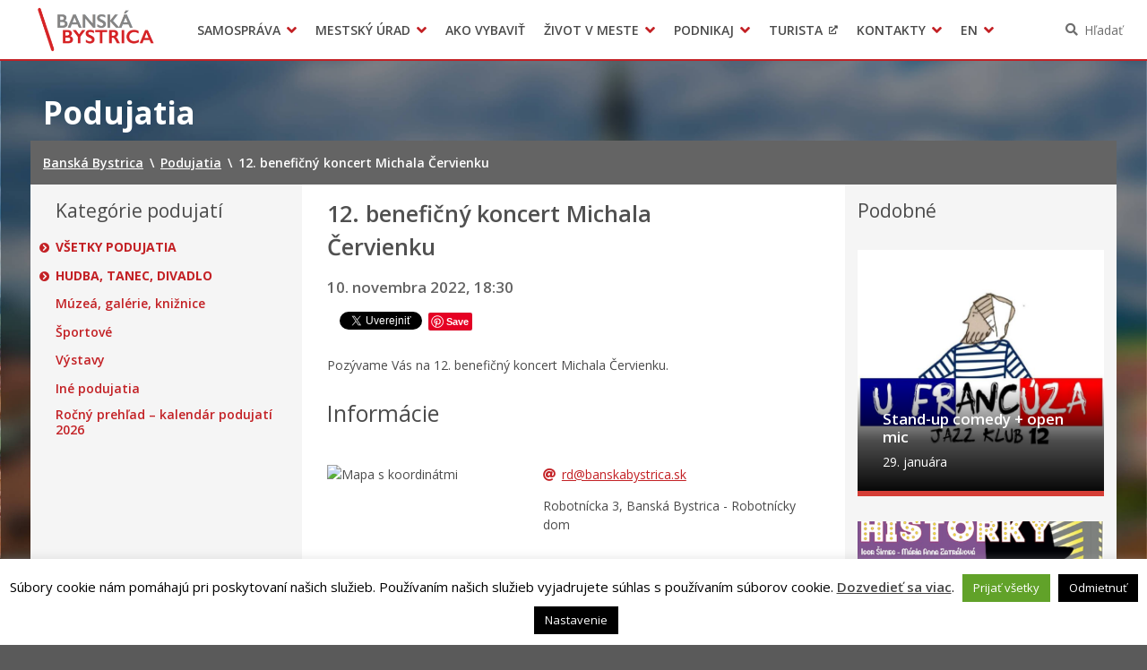

--- FILE ---
content_type: text/html; charset=UTF-8
request_url: https://www.banskabystrica.sk/podujatia/12-beneficny-koncert-michala-cervienku/
body_size: 15314
content:
<!DOCTYPE html>
<html lang="sk-SK">

<head>
  <meta charset="UTF-8" />
  <meta name="viewport" content="width=device-width, initial-scale=1.0, viewport-fit=cover" />
      <link rel="apple-touch-icon" href="https://www.banskabystrica.sk/wp-content/themes/smart-city-bb/images/icon@180.png" />
    <link rel="icon" type="image/png" href="https://www.banskabystrica.sk/wp-content/themes/smart-city-bb/images/icon@48.png"
      sizes="16x16 32x32 48x48" />
    <link rel="icon" type="image/png" href="https://www.banskabystrica.sk/wp-content/themes/smart-city-bb/images/icon@192.png"
      sizes="180x180 192x192" />
    <meta name='robots' content='index, follow, max-image-preview:large, max-snippet:-1, max-video-preview:-1' />
	<style>img:is([sizes="auto" i], [sizes^="auto," i]) { contain-intrinsic-size: 3000px 1500px }</style>
	
	<title>12. benefičný koncert Michala Červienku | Banská Bystrica</title>
<link data-rocket-preload as="style" href="https://fonts.googleapis.com/css2?family=Open+Sans%3Awght%40400%3B600%3B700&#038;ver=1.0.0&#038;display=swap" rel="preload">
<link href="https://fonts.googleapis.com/css2?family=Open+Sans%3Awght%40400%3B600%3B700&#038;ver=1.0.0&#038;display=swap" media="print" onload="this.media=&#039;all&#039;" rel="stylesheet">
<noscript><link rel="stylesheet" href="https://fonts.googleapis.com/css2?family=Open+Sans%3Awght%40400%3B600%3B700&#038;ver=1.0.0&#038;display=swap"></noscript>
	<link rel="canonical" href="https://www.banskabystrica.sk/podujatia/12-beneficny-koncert-michala-cervienku/" />
	<meta property="og:locale" content="sk_SK" />
	<meta property="og:type" content="article" />
	<meta property="og:title" content="12. benefičný koncert Michala Červienku | Banská Bystrica" />
	<meta property="og:description" content="Pozývame Vás na 12. benefičný koncert Michala Červienku." />
	<meta property="og:url" content="https://www.banskabystrica.sk/podujatia/12-beneficny-koncert-michala-cervienku/" />
	<meta property="og:site_name" content="Banská Bystrica" />
	<meta property="article:publisher" content="https://www.facebook.com/Mesto-Bansk-Bystrica-133297286814920/" />
	<meta property="og:image" content="https://mestobbweb01storage.blob.core.windows.net/production/2022/10/tango-g0d2d5e82e_1920.png" />
	<meta property="og:image:width" content="1920" />
	<meta property="og:image:height" content="1279" />
	<meta property="og:image:type" content="image/png" />
	<meta name="twitter:card" content="summary_large_image" />
	<script type="application/ld+json" class="yoast-schema-graph">{"@context":"https://schema.org","@graph":[{"@type":"WebPage","@id":"https://www.banskabystrica.sk/podujatia/12-beneficny-koncert-michala-cervienku/","url":"https://www.banskabystrica.sk/podujatia/12-beneficny-koncert-michala-cervienku/","name":"12. benefičný koncert Michala Červienku | Banská Bystrica","isPartOf":{"@id":"https://www.banskabystrica.sk/#website"},"primaryImageOfPage":{"@id":"https://www.banskabystrica.sk/podujatia/12-beneficny-koncert-michala-cervienku/#primaryimage"},"image":{"@id":"https://www.banskabystrica.sk/podujatia/12-beneficny-koncert-michala-cervienku/#primaryimage"},"thumbnailUrl":"https://cdn.banskabystrica.sk/2022/10/tango-g0d2d5e82e_1920.png","datePublished":"2022-10-10T06:03:06+00:00","breadcrumb":{"@id":"https://www.banskabystrica.sk/podujatia/12-beneficny-koncert-michala-cervienku/#breadcrumb"},"inLanguage":"sk-SK","potentialAction":[{"@type":"ReadAction","target":["https://www.banskabystrica.sk/podujatia/12-beneficny-koncert-michala-cervienku/"]}]},{"@type":"ImageObject","inLanguage":"sk-SK","@id":"https://www.banskabystrica.sk/podujatia/12-beneficny-koncert-michala-cervienku/#primaryimage","url":"https://cdn.banskabystrica.sk/2022/10/tango-g0d2d5e82e_1920.png","contentUrl":"https://cdn.banskabystrica.sk/2022/10/tango-g0d2d5e82e_1920.png","width":1920,"height":1279},{"@type":"BreadcrumbList","@id":"https://www.banskabystrica.sk/podujatia/12-beneficny-koncert-michala-cervienku/#breadcrumb","itemListElement":[{"@type":"ListItem","position":1,"name":"Home","item":"https://www.banskabystrica.sk/"},{"@type":"ListItem","position":2,"name":"Podujatia","item":"https://www.banskabystrica.sk/podujatia/"},{"@type":"ListItem","position":3,"name":"12. benefičný koncert Michala Červienku"}]},{"@type":"WebSite","@id":"https://www.banskabystrica.sk/#website","url":"https://www.banskabystrica.sk/","name":"Banská Bystrica","description":"Oficiálne stránky mesta","potentialAction":[{"@type":"SearchAction","target":{"@type":"EntryPoint","urlTemplate":"https://www.banskabystrica.sk/?s={search_term_string}"},"query-input":{"@type":"PropertyValueSpecification","valueRequired":true,"valueName":"search_term_string"}}],"inLanguage":"sk-SK"}]}</script>


<link rel='dns-prefetch' href='//fonts.googleapis.com' />
<link href='https://fonts.gstatic.com' crossorigin rel='preconnect' />
<link rel="alternate" type="application/rss+xml" title="RSS kanál: Banská Bystrica &raquo;" href="https://www.banskabystrica.sk/feed/" />
<link rel="alternate" type="application/atom+xml" title="RSS kanál: Banská Bystrica &raquo;" href="https://www.banskabystrica.sk/feed/atom/" />
		<!-- This site uses the Google Analytics by MonsterInsights plugin v9.6.1 - Using Analytics tracking - https://www.monsterinsights.com/ -->
							<script src="//www.googletagmanager.com/gtag/js?id=G-90FBH34616"  data-cfasync="false" data-wpfc-render="false" async></script>
			<script type="text/plain" data-cli-class="cli-blocker-script"  data-cli-script-type="analytics" data-cli-block="true"  data-cli-element-position="head" data-cfasync="false" data-wpfc-render="false">
				var mi_version = '9.6.1';
				var mi_track_user = true;
				var mi_no_track_reason = '';
								var MonsterInsightsDefaultLocations = {"page_location":"https:\/\/www.banskabystrica.sk\/podujatia\/12-beneficny-koncert-michala-cervienku\/"};
								if ( typeof MonsterInsightsPrivacyGuardFilter === 'function' ) {
					var MonsterInsightsLocations = (typeof MonsterInsightsExcludeQuery === 'object') ? MonsterInsightsPrivacyGuardFilter( MonsterInsightsExcludeQuery ) : MonsterInsightsPrivacyGuardFilter( MonsterInsightsDefaultLocations );
				} else {
					var MonsterInsightsLocations = (typeof MonsterInsightsExcludeQuery === 'object') ? MonsterInsightsExcludeQuery : MonsterInsightsDefaultLocations;
				}

								var disableStrs = [
										'ga-disable-G-90FBH34616',
									];

				/* Function to detect opted out users */
				function __gtagTrackerIsOptedOut() {
					for (var index = 0; index < disableStrs.length; index++) {
						if (document.cookie.indexOf(disableStrs[index] + '=true') > -1) {
							return true;
						}
					}

					return false;
				}

				/* Disable tracking if the opt-out cookie exists. */
				if (__gtagTrackerIsOptedOut()) {
					for (var index = 0; index < disableStrs.length; index++) {
						window[disableStrs[index]] = true;
					}
				}

				/* Opt-out function */
				function __gtagTrackerOptout() {
					for (var index = 0; index < disableStrs.length; index++) {
						document.cookie = disableStrs[index] + '=true; expires=Thu, 31 Dec 2099 23:59:59 UTC; path=/';
						window[disableStrs[index]] = true;
					}
				}

				if ('undefined' === typeof gaOptout) {
					function gaOptout() {
						__gtagTrackerOptout();
					}
				}
								window.dataLayer = window.dataLayer || [];

				window.MonsterInsightsDualTracker = {
					helpers: {},
					trackers: {},
				};
				if (mi_track_user) {
					function __gtagDataLayer() {
						dataLayer.push(arguments);
					}

					function __gtagTracker(type, name, parameters) {
						if (!parameters) {
							parameters = {};
						}

						if (parameters.send_to) {
							__gtagDataLayer.apply(null, arguments);
							return;
						}

						if (type === 'event') {
														parameters.send_to = monsterinsights_frontend.v4_id;
							var hookName = name;
							if (typeof parameters['event_category'] !== 'undefined') {
								hookName = parameters['event_category'] + ':' + name;
							}

							if (typeof MonsterInsightsDualTracker.trackers[hookName] !== 'undefined') {
								MonsterInsightsDualTracker.trackers[hookName](parameters);
							} else {
								__gtagDataLayer('event', name, parameters);
							}
							
						} else {
							__gtagDataLayer.apply(null, arguments);
						}
					}

					__gtagTracker('js', new Date());
					__gtagTracker('set', {
						'developer_id.dZGIzZG': true,
											});
					if ( MonsterInsightsLocations.page_location ) {
						__gtagTracker('set', MonsterInsightsLocations);
					}
										__gtagTracker('config', 'G-90FBH34616', {"forceSSL":"true","page_path":location.pathname + location.search + location.hash} );
															window.gtag = __gtagTracker;										(function () {
						/* https://developers.google.com/analytics/devguides/collection/analyticsjs/ */
						/* ga and __gaTracker compatibility shim. */
						var noopfn = function () {
							return null;
						};
						var newtracker = function () {
							return new Tracker();
						};
						var Tracker = function () {
							return null;
						};
						var p = Tracker.prototype;
						p.get = noopfn;
						p.set = noopfn;
						p.send = function () {
							var args = Array.prototype.slice.call(arguments);
							args.unshift('send');
							__gaTracker.apply(null, args);
						};
						var __gaTracker = function () {
							var len = arguments.length;
							if (len === 0) {
								return;
							}
							var f = arguments[len - 1];
							if (typeof f !== 'object' || f === null || typeof f.hitCallback !== 'function') {
								if ('send' === arguments[0]) {
									var hitConverted, hitObject = false, action;
									if ('event' === arguments[1]) {
										if ('undefined' !== typeof arguments[3]) {
											hitObject = {
												'eventAction': arguments[3],
												'eventCategory': arguments[2],
												'eventLabel': arguments[4],
												'value': arguments[5] ? arguments[5] : 1,
											}
										}
									}
									if ('pageview' === arguments[1]) {
										if ('undefined' !== typeof arguments[2]) {
											hitObject = {
												'eventAction': 'page_view',
												'page_path': arguments[2],
											}
										}
									}
									if (typeof arguments[2] === 'object') {
										hitObject = arguments[2];
									}
									if (typeof arguments[5] === 'object') {
										Object.assign(hitObject, arguments[5]);
									}
									if ('undefined' !== typeof arguments[1].hitType) {
										hitObject = arguments[1];
										if ('pageview' === hitObject.hitType) {
											hitObject.eventAction = 'page_view';
										}
									}
									if (hitObject) {
										action = 'timing' === arguments[1].hitType ? 'timing_complete' : hitObject.eventAction;
										hitConverted = mapArgs(hitObject);
										__gtagTracker('event', action, hitConverted);
									}
								}
								return;
							}

							function mapArgs(args) {
								var arg, hit = {};
								var gaMap = {
									'eventCategory': 'event_category',
									'eventAction': 'event_action',
									'eventLabel': 'event_label',
									'eventValue': 'event_value',
									'nonInteraction': 'non_interaction',
									'timingCategory': 'event_category',
									'timingVar': 'name',
									'timingValue': 'value',
									'timingLabel': 'event_label',
									'page': 'page_path',
									'location': 'page_location',
									'title': 'page_title',
									'referrer' : 'page_referrer',
								};
								for (arg in args) {
																		if (!(!args.hasOwnProperty(arg) || !gaMap.hasOwnProperty(arg))) {
										hit[gaMap[arg]] = args[arg];
									} else {
										hit[arg] = args[arg];
									}
								}
								return hit;
							}

							try {
								f.hitCallback();
							} catch (ex) {
							}
						};
						__gaTracker.create = newtracker;
						__gaTracker.getByName = newtracker;
						__gaTracker.getAll = function () {
							return [];
						};
						__gaTracker.remove = noopfn;
						__gaTracker.loaded = true;
						window['__gaTracker'] = __gaTracker;
					})();
									} else {
										console.log("");
					(function () {
						function __gtagTracker() {
							return null;
						}

						window['__gtagTracker'] = __gtagTracker;
						window['gtag'] = __gtagTracker;
					})();
									}
			</script>
				<!-- / Google Analytics by MonsterInsights -->
		<link rel='stylesheet' id='cookie-law-info-css' href='https://www.banskabystrica.sk/wp-content/plugins/cookie-law-info/legacy/public/css/cookie-law-info-public.css?ver=3.3.1' media='all' />
<link rel='stylesheet' id='cookie-law-info-gdpr-css' href='https://www.banskabystrica.sk/wp-content/plugins/cookie-law-info/legacy/public/css/cookie-law-info-gdpr.css?ver=3.3.1' media='all' />
<link rel='stylesheet' id='wpforms-form-locker-frontend-css' href='https://www.banskabystrica.sk/wp-content/mu-plugins/wpforms-form-locker/assets/css/frontend.min.css?ver=2.8.0' media='all' />

<link rel='stylesheet' id='city-theme-style-css' href='https://www.banskabystrica.sk/wp-content/themes/smart-city-bb/css/app.css?ver=1.0.240' media='all' />
<script type="text/plain" data-cli-class="cli-blocker-script"  data-cli-script-type="analytics" data-cli-block="true"  data-cli-element-position="head" src="https://www.banskabystrica.sk/wp-content/mu-plugins/google-analytics-for-wordpress/assets/js/frontend-gtag.min.js?ver=9.6.1" id="monsterinsights-frontend-script-js" async data-wp-strategy="async"></script>
<script data-cfasync="false" data-wpfc-render="false" id='monsterinsights-frontend-script-js-extra'>var monsterinsights_frontend = {"js_events_tracking":"true","download_extensions":"doc,pdf,ppt,zip,xls,docx,pptx,xlsx,odt,ods,odp","inbound_paths":"[]","home_url":"https:\/\/www.banskabystrica.sk","hash_tracking":"true","v4_id":"G-90FBH34616"};</script>
<script src="https://www.banskabystrica.sk/wp-includes/js/jquery/jquery.min.js?ver=6.7.4" id="jquery-js"></script>
<script id="cookie-law-info-js-extra">
var Cli_Data = {"nn_cookie_ids":[],"cookielist":[],"non_necessary_cookies":[],"ccpaEnabled":"","ccpaRegionBased":"","ccpaBarEnabled":"","strictlyEnabled":["necessary","obligatoire"],"ccpaType":"gdpr","js_blocking":"1","custom_integration":"","triggerDomRefresh":"","secure_cookies":""};
var cli_cookiebar_settings = {"animate_speed_hide":"500","animate_speed_show":"500","background":"#fff","border":"#444","border_on":"","button_1_button_colour":"#000","button_1_button_hover":"#000000","button_1_link_colour":"#fff","button_1_as_button":"1","button_1_new_win":"","button_2_button_colour":"#333","button_2_button_hover":"#292929","button_2_link_colour":"#444","button_2_as_button":"","button_2_hidebar":"1","button_3_button_colour":"#000","button_3_button_hover":"#000000","button_3_link_colour":"#fff","button_3_as_button":"1","button_3_new_win":"","button_4_button_colour":"#000","button_4_button_hover":"#000000","button_4_link_colour":"#fff","button_4_as_button":"1","button_7_button_colour":"#61a229","button_7_button_hover":"#4e8221","button_7_link_colour":"#fff","button_7_as_button":"1","button_7_new_win":"","font_family":"inherit","header_fix":"","notify_animate_hide":"","notify_animate_show":"","notify_div_id":"#cookie-law-info-bar","notify_position_horizontal":"right","notify_position_vertical":"bottom","scroll_close":"","scroll_close_reload":"","accept_close_reload":"","reject_close_reload":"","showagain_tab":"","showagain_background":"#fff","showagain_border":"#000","showagain_div_id":"#cookie-law-info-again","showagain_x_position":"100px","text":"#000","show_once_yn":"","show_once":"10000","logging_on":"","as_popup":"","popup_overlay":"1","bar_heading_text":"","cookie_bar_as":"banner","popup_showagain_position":"bottom-right","widget_position":"left"};
var log_object = {"ajax_url":"https:\/\/www.banskabystrica.sk\/wp-admin\/admin-ajax.php"};
</script>
<script src="https://www.banskabystrica.sk/wp-content/plugins/cookie-law-info/legacy/public/js/cookie-law-info-public.js?ver=3.3.1" id="cookie-law-info-js"></script>
<script id="city-theme-app-js-extra">
var smartCityTranslations = {"searching":"H\u013ead\u00e1m\u2026","minimum_characters_for_search":"Minim\u00e1lny po\u010det znakov pre vyh\u013ead\u00e1vanie","back_to":"Sp\u00e4\u0165 na","show":"Zobrazi\u0165","navigation":"Navig\u00e1cia"};
</script>
<script src="https://www.banskabystrica.sk/wp-content/themes/smart-city-bb/js/app.js?ver=1.0.240" id="city-theme-app-js"></script>
<link rel="alternate" title="oEmbed (JSON)" type="application/json+oembed" href="https://www.banskabystrica.sk/wp-json/oembed/1.0/embed?url=https%3A%2F%2Fwww.banskabystrica.sk%2Fpodujatia%2F12-beneficny-koncert-michala-cervienku%2F" />
<link rel="alternate" title="oEmbed (XML)" type="text/xml+oembed" href="https://www.banskabystrica.sk/wp-json/oembed/1.0/embed?url=https%3A%2F%2Fwww.banskabystrica.sk%2Fpodujatia%2F12-beneficny-koncert-michala-cervienku%2F&#038;format=xml" />

<!-- Dynamic Widgets by QURL loaded - http://www.dynamic-widgets.com //-->
<link rel="icon" href="https://www.banskabystrica.sk/wp-content/themes/smart-city-bb/images/icon@192.png" sizes="32x32" />
<link rel="icon" href="https://www.banskabystrica.sk/wp-content/themes/smart-city-bb/images/icon@192.png" sizes="192x192" />
<link rel="apple-touch-icon" href="https://www.banskabystrica.sk/wp-content/themes/smart-city-bb/images/icon@192.png" />
<meta name="msapplication-TileImage" content="https://www.banskabystrica.sk/wp-content/themes/smart-city-bb/images/icon@192.png" />
<noscript><style id="rocket-lazyload-nojs-css">.rll-youtube-player, [data-lazy-src]{display:none !important;}</style></noscript>  </head>

<body id="body" class="event-template-default single single-event postid-64444 wp-embed-responsive theme-smart">
    <div data-rocket-location-hash="29ccf98f054896b6f93ec33686d41ce1" id="fb-root"></div>
<script async defer crossorigin="anonymous" src="https://connect.facebook.net/sk_SK/sdk.js#xfbml=1&version=v11.0" nonce="eHkXyRGj" type="text/javascript"></script>
<script async defer src="https://platform.twitter.com/widgets.js" type="text/javascript"></script>
<script async defer src="https://platform.linkedin.com/in.js" type="text/javascript">lang: sk_SK</script>
<script async defer src="//assets.pinterest.com/js/pinit.js" type="text/javascript"></script>  <a class="skip-link screen-reader-text" href="#content">
    Preskočiť na obsah  </a>
  <header data-rocket-location-hash="c68188da780f11c554c4d18cceaef351" id="header">
  <div data-rocket-location-hash="2ef9e74e960ea7646db384d773864068" id="header-inner">
    <div data-rocket-location-hash="f5aa425eb8a3797b1472add9421d90ac" class="MainNavigation">
      <button type="button" class="MainNavigation__menu_toggler">Menu</button>
      <nav class="MainNavigation__navigation" aria-label="Hlavná navigácia">
        <h1 class="MainNavigation__brand">
          <a href="https://www.banskabystrica.sk/" rel="home">
            Banská Bystrica          </a>
        </h1>
        <div class="MainNavigation__menu_container menu-container"><ul id="menu-hlavne-menu" class="MainNavigation__menu menu"><li id="menu-item-256" class="menu-item menu-item-type-post_type menu-item-object-page menu-item-has-children menu-item-256"><a href="https://www.banskabystrica.sk/samosprava/" aria-haspopup="true">Samospráva</a><div class="sub-menu-container sub-menu-container-level-0">
<ul class="sub-menu">
	<li id="menu-item-8196" class="menu-item menu-item-type-post_type menu-item-object-page menu-item-8196"><a href="https://www.banskabystrica.sk/samosprava/primator-mesta/">Primátor mesta</a></li>
	<li id="menu-item-776" class="menu-item menu-item-type-post_type menu-item-object-page menu-item-776"><a href="https://www.banskabystrica.sk/samosprava/hlavny-kontrolor-mesta/">Hlavný kontrolór mesta</a></li>
	<li id="menu-item-5961" class="menu-item menu-item-type-post_type menu-item-object-page menu-item-5961"><a href="https://www.banskabystrica.sk/samosprava/mestske-zastupitelstvo/">Mestské zastupiteľstvo</a></li>
	<li id="menu-item-68420" class="menu-item menu-item-type-post_type menu-item-object-page menu-item-68420"><a href="https://www.banskabystrica.sk/samosprava/mestska-rada/">Mestská rada</a></li>
	<li id="menu-item-3053" class="menu-item menu-item-type-post_type menu-item-object-page menu-item-3053"><a href="https://www.banskabystrica.sk/samosprava/komisie-vybory-rady/">Komisie, výbory a rady</a></li>
	<li id="menu-item-23697" class="menu-item menu-item-type-post_type menu-item-object-page menu-item-23697"><a href="https://www.banskabystrica.sk/samosprava/zasadnutia/">Zasadnutia</a></li>
	<li id="menu-item-49809" class="menu-item menu-item-type-post_type menu-item-object-page menu-item-49809"><a href="https://www.banskabystrica.sk/otvorenevladnutie/">Iniciatíva pre Otvorené vládnutie (OGP)</a></li>
	<li id="menu-item-77731" class="menu-item menu-item-type-custom menu-item-object-custom menu-item-77731"><a href="https://www.banskabystrica.sk/obstaravania/verejne-obstaravanie/">Verejné obstarávania</a></li>
	<li id="menu-item-37197" class="menu-item menu-item-type-custom menu-item-object-custom menu-item-37197"><a target="_blank" href="https://egov.banskabystrica.sk/default.aspx?NavigationState=610:0:">Úradná tabuľa</a></li>
	<li id="menu-item-94895" class="menu-item menu-item-type-custom menu-item-object-custom menu-item-94895"><a href="https://egov.banskabystrica.sk">Zverejňovanie informácií</a></li>
	<li id="menu-item-4714" class="menu-item menu-item-type-post_type_archive menu-item-object-subsidy menu-item-4714"><a href="https://www.banskabystrica.sk/dotacie/">Dotácie</a></li>
	<li id="menu-item-4199" class="menu-item menu-item-type-post_type_archive menu-item-object-city_document menu-item-4199"><a href="https://www.banskabystrica.sk/dokumenty-mesta/">Dokumenty mesta</a></li>
	<li id="menu-item-3791" class="menu-item menu-item-type-post_type_archive menu-item-object-regulation menu-item-3791"><a href="https://www.banskabystrica.sk/vzn/">Všeobecne záväzné nariadenia</a></li>
	<li id="menu-item-29635" class="menu-item menu-item-type-post_type menu-item-object-page menu-item-29635"><a href="https://www.banskabystrica.sk/msp/">Mestská polícia Banská Bystrica</a></li>
	<li id="menu-item-814" class="menu-item menu-item-type-post_type menu-item-object-page menu-item-814"><a href="https://www.banskabystrica.sk/samosprava/organizacie-zriadene-mestom/">Organizácie zriadené a založené mestom</a></li>
	<li id="menu-item-51956" class="menu-item menu-item-type-post_type menu-item-object-page menu-item-51956"><a href="https://www.banskabystrica.sk/samosprava/samosprava-pre-cudzincov-novobystricanov/">Samospráva pre cudzincov – Novobystričanov</a></li>
	<li id="menu-item-53010" class="menu-item menu-item-type-post_type menu-item-object-page menu-item-53010"><a href="https://www.banskabystrica.sk/samosprava/regionalny-rozvoj/">Regionálny rozvoj</a></li>
	<li id="menu-item-54809" class="menu-item menu-item-type-post_type menu-item-object-page menu-item-54809"><a href="https://www.banskabystrica.sk/samosprava/pomoc-pre-ukrajinu/">Pomoc pre Ukrajinu</a></li>
</ul>
</div></li>
<li id="menu-item-347" class="menu-item menu-item-type-post_type menu-item-object-page menu-item-has-children menu-item-347"><a href="https://www.banskabystrica.sk/urad/" aria-haspopup="true">Mestský úrad</a><div class="sub-menu-container sub-menu-container-level-0">
<ul class="sub-menu">
	<li id="menu-item-31991" class="menu-item menu-item-type-post_type menu-item-object-page menu-item-31991"><a href="https://www.banskabystrica.sk/urad/klientske-centrum/">Klientske centrum</a></li>
	<li id="menu-item-3577" class="menu-item menu-item-type-post_type menu-item-object-page menu-item-3577"><a href="https://www.banskabystrica.sk/urad/mestsky-urad/prednostka-mestskeho-uradu/">Prednostka mestského úradu</a></li>
	<li id="menu-item-70559" class="menu-item menu-item-type-post_type menu-item-object-page menu-item-70559"><a href="https://www.banskabystrica.sk/urad/odbory-a-oddelenia/">Odbory a oddelenia</a></li>
	<li id="menu-item-7821" class="menu-item menu-item-type-post_type_archive menu-item-object-office_announcement menu-item-7821"><a href="https://www.banskabystrica.sk/oznamy-mesta/">Oznamy</a></li>
	<li id="menu-item-3565" class="menu-item menu-item-type-post_type_archive menu-item-object-project menu-item-3565"><a href="https://www.banskabystrica.sk/projekty/">Projekty</a></li>
	<li id="menu-item-20907" class="menu-item menu-item-type-custom menu-item-object-custom menu-item-20907"><a href="https://www.banskabystrica.sk/agendy">Tlačivá a agendy</a></li>
	<li id="menu-item-70561" class="menu-item menu-item-type-post_type menu-item-object-page menu-item-70561"><a href="https://www.banskabystrica.sk/urad/elektronicke-sluzby-mesta/">Elektronické služby mesta</a></li>
	<li id="menu-item-361" class="menu-item menu-item-type-custom menu-item-object-custom menu-item-361"><a target="_blank" href="http://egov.banskabystrica.sk/">Zmluvy, faktúry a objednávky</a></li>
	<li id="menu-item-19677" class="menu-item menu-item-type-post_type menu-item-object-page menu-item-19677"><a href="https://www.banskabystrica.sk/opendata/">Open Data mesta</a></li>
	<li id="menu-item-31992" class="menu-item menu-item-type-post_type menu-item-object-page menu-item-31992"><a href="https://www.banskabystrica.sk/zivot-v-meste/o-meste/radnica/">Historická radnica</a></li>
	<li id="menu-item-22493" class="menu-item menu-item-type-post_type menu-item-object-page menu-item-22493"><a href="https://www.banskabystrica.sk/urad/zamestnanie-v-samosprave/">Zamestnanie v samospráve</a></li>
	<li id="menu-item-21284" class="menu-item menu-item-type-post_type menu-item-object-page menu-item-21284"><a href="https://www.banskabystrica.sk/urad/ochrana-osobnych-udajov/">Ochrana osobných údajov</a></li>
</ul>
</div></li>
<li id="menu-item-4875" class="menu-item menu-item-type-post_type_archive menu-item-object-life_situation menu-item-4875"><a href="https://www.banskabystrica.sk/ako-vybavit/">Ako vybaviť</a></li>
<li id="menu-item-9639" class="menu-item menu-item-type-post_type menu-item-object-page menu-item-has-children menu-item-9639"><a href="https://www.banskabystrica.sk/zivot-v-meste/" aria-haspopup="true">Život v meste</a><div class="sub-menu-container sub-menu-container-level-0">
<ul class="sub-menu">
	<li id="menu-item-86474" class="menu-item menu-item-type-post_type menu-item-object-page menu-item-86474"><a href="https://www.banskabystrica.sk/parkovanie/">Parkovanie</a></li>
	<li id="menu-item-89259" class="menu-item menu-item-type-post_type menu-item-object-page menu-item-89259"><a href="https://www.banskabystrica.sk/pesiazona/">Pešia zóna</a></li>
	<li id="menu-item-151" class="menu-item menu-item-type-post_type menu-item-object-page menu-item-151"><a href="https://www.banskabystrica.sk/zivot-v-meste/o-meste/">O meste</a></li>
	<li id="menu-item-2551" class="menu-item menu-item-type-post_type menu-item-object-page menu-item-2551"><a href="https://www.banskabystrica.sk/zivot-v-meste/dolezite-telefonne-cisla/">Pohotovostné kontakty</a></li>
	<li id="menu-item-29619" class="menu-item menu-item-type-post_type menu-item-object-page menu-item-29619"><a href="https://www.banskabystrica.sk/msp/">Mestská polícia Banská Bystrica</a></li>
	<li id="menu-item-21262" class="menu-item menu-item-type-post_type menu-item-object-page menu-item-21262"><a href="https://www.banskabystrica.sk/zivot-v-meste/skolstvo/">Školstvo</a></li>
	<li id="menu-item-103276" class="menu-item menu-item-type-post_type menu-item-object-page menu-item-103276"><a href="https://www.banskabystrica.sk/zivot-v-meste/mladi_bb/">Mladí BB</a></li>
	<li id="menu-item-17509" class="menu-item menu-item-type-post_type menu-item-object-page menu-item-17509"><a href="https://www.banskabystrica.sk/zivot-v-meste/sport/">Šport</a></li>
	<li id="menu-item-17510" class="menu-item menu-item-type-post_type menu-item-object-page menu-item-17510"><a href="https://www.banskabystrica.sk/zivot-v-meste/kultura/">Kultúra</a></li>
	<li id="menu-item-2548" class="menu-item menu-item-type-post_type menu-item-object-page menu-item-2548"><a href="https://www.banskabystrica.sk/zivot-v-meste/socialna-pomoc/">Sociálna pomoc</a></li>
	<li id="menu-item-2550" class="menu-item menu-item-type-post_type menu-item-object-page menu-item-2550"><a href="https://www.banskabystrica.sk/zivot-v-meste/matrika-a-pobyt/">Matrika a pobyt</a></li>
	<li id="menu-item-63114" class="menu-item menu-item-type-custom menu-item-object-custom menu-item-63114"><a href="https://www.banskabystrica.sk/sekcie/oddelenia/ekonomicky-odbor/oddelenie-miestnych-dani-a-poplatkov/">Dane a poplatky</a></li>
	<li id="menu-item-2546" class="menu-item menu-item-type-post_type menu-item-object-page menu-item-2546"><a href="https://www.banskabystrica.sk/zivot-v-meste/doprava-a-udrzba-komunikacii/">Doprava a údržba komunikácií</a></li>
	<li id="menu-item-18913" class="menu-item menu-item-type-post_type menu-item-object-page menu-item-18913"><a href="https://www.banskabystrica.sk/zivot-v-meste/odpadove-hospodarstva-verejne-priestranstva-a-sluzby/">Odpady, verejné priestranstvá</a></li>
	<li id="menu-item-87090" class="menu-item menu-item-type-custom menu-item-object-custom menu-item-87090"><a href="https://www.banskabystrica.sk/zivot-v-meste/klima-v-meste/">Klíma v meste Banská Bystrica</a></li>
	<li id="menu-item-18912" class="menu-item menu-item-type-post_type menu-item-object-page menu-item-18912"><a href="https://www.banskabystrica.sk/zivot-v-meste/zivotne-prostredie/">Životné prostredie</a></li>
	<li id="menu-item-18911" class="menu-item menu-item-type-post_type menu-item-object-page menu-item-18911"><a href="https://www.banskabystrica.sk/zivot-v-meste/chov-spolocenskych-zvierat/">Chov spoločenských zvierat</a></li>
	<li id="menu-item-53913" class="menu-item menu-item-type-custom menu-item-object-custom menu-item-53913"><a href="https://novy.odkazprestarostu.sk/dopyty?obec=Bansk%C3%A1+Bystrica">Odkaz pre starostu</a></li>
	<li id="menu-item-14590" class="menu-item menu-item-type-post_type menu-item-object-page menu-item-14590"><a href="https://www.banskabystrica.sk/zivot-v-meste/free-wifi/">WiFi mesta</a></li>
	<li id="menu-item-35524" class="menu-item menu-item-type-custom menu-item-object-custom menu-item-35524"><a href="https://mapy.banskabystrica.sk">Gisplan mesta</a></li>
	<li id="menu-item-35523" class="menu-item menu-item-type-post_type menu-item-object-page menu-item-35523"><a href="https://www.banskabystrica.sk/zivot-v-meste/3d-model-mesta-banska-bystrica/">3D model mesta Banská Bystrica</a></li>
</ul>
</div></li>
<li id="menu-item-9642" class="menu-item menu-item-type-post_type menu-item-object-page menu-item-has-children menu-item-9642"><a href="https://www.banskabystrica.sk/podnikaj/" aria-haspopup="true">Podnikaj</a><div class="sub-menu-container sub-menu-container-level-0">
<ul class="sub-menu">
	<li id="menu-item-373" class="menu-item menu-item-type-post_type menu-item-object-page menu-item-373"><a href="https://www.banskabystrica.sk/podnikaj/investicne-prilezitosti/">Investičné príležitosti</a></li>
	<li id="menu-item-374" class="menu-item menu-item-type-post_type menu-item-object-page menu-item-374"><a href="https://www.banskabystrica.sk/podnikaj/moznosti-prenajmu-priestorov/">Možnosti prenájmu priestorov</a></li>
	<li id="menu-item-9640" class="menu-item menu-item-type-post_type menu-item-object-page menu-item-9640"><a href="https://www.banskabystrica.sk/zivot-v-meste/urady-a-institucie/">Úrady a inštitúcie</a></li>
	<li id="menu-item-16777" class="menu-item menu-item-type-custom menu-item-object-custom menu-item-16777"><a href="https://www.banskabystrica.sk/oznamy-oddeleni/?department_slug=oddelenie-evidencie-a-spravy-majetku-mesta">Obchodné verejné súťaže</a></li>
	<li id="menu-item-16778" class="menu-item menu-item-type-custom menu-item-object-custom menu-item-16778"><a href="/oznamy-oddeleni/?department_slug=oddelenie-evidencie-a-spravy-majetku-mesta">Predaj prenájom majetku</a></li>
</ul>
</div></li>
<li id="menu-item-13082" class="menu-item menu-item-type-custom menu-item-object-custom menu-item-13082"><a href="https://www.visitbanskabystrica.sk">Turista</a></li>
<li id="menu-item-385" class="menu-item menu-item-type-post_type menu-item-object-page menu-item-has-children menu-item-385"><a href="https://www.banskabystrica.sk/kontakty/" aria-haspopup="true">Kontakty</a><div class="sub-menu-container sub-menu-container-level-0">
<ul class="sub-menu">
	<li id="menu-item-63116" class="menu-item menu-item-type-post_type menu-item-object-page menu-item-63116"><a href="https://www.banskabystrica.sk/kontakty/">Mestský úrad</a></li>
	<li id="menu-item-63117" class="menu-item menu-item-type-custom menu-item-object-custom menu-item-63117"><a href="https://www.banskabystrica.sk/osoby/">Zoznam osôb</a></li>
</ul>
</div></li>
<li id="menu-item-61549" class="menu-item menu-item-type-post_type menu-item-object-page menu-item-has-children menu-item-61549"><a href="https://www.banskabystrica.sk/en/" aria-haspopup="true">EN</a><div class="sub-menu-container sub-menu-container-level-0">
<ul class="sub-menu">
	<li id="menu-item-62344" class="menu-item menu-item-type-post_type menu-item-object-page menu-item-62344"><a href="https://www.banskabystrica.sk/en/city-of-banska-bystrica/">City of Banská Bystrica</a></li>
	<li id="menu-item-61740" class="menu-item menu-item-type-post_type menu-item-object-page menu-item-61740"><a href="https://www.banskabystrica.sk/en/mayor-of-banska-bystrica/">Mayor of Banská Bystrica</a></li>
	<li id="menu-item-61734" class="menu-item menu-item-type-post_type menu-item-object-page menu-item-61734"><a href="https://www.banskabystrica.sk/en/the-first-deputy-mayor/">The first Deputy mayor</a></li>
	<li id="menu-item-61733" class="menu-item menu-item-type-post_type menu-item-object-page menu-item-61733"><a href="https://www.banskabystrica.sk/en/the-second-deputy-mayor/">The second Deputy mayor</a></li>
	<li id="menu-item-61739" class="menu-item menu-item-type-post_type menu-item-object-page menu-item-61739"><a href="https://www.banskabystrica.sk/en/city-council/">City Council</a></li>
	<li id="menu-item-61738" class="menu-item menu-item-type-post_type menu-item-object-page menu-item-61738"><a href="https://www.banskabystrica.sk/en/head-of-municipal-office/">Head of Municipal office</a></li>
	<li id="menu-item-61737" class="menu-item menu-item-type-post_type menu-item-object-page menu-item-61737"><a href="https://www.banskabystrica.sk/en/municipal-office/">Municipal office Opening hours</a></li>
	<li id="menu-item-61741" class="menu-item menu-item-type-post_type menu-item-object-page menu-item-61741"><a href="https://www.banskabystrica.sk/en/about-banska-bystrica/">About Banská Bystrica</a></li>
	<li id="menu-item-62417" class="menu-item menu-item-type-custom menu-item-object-custom menu-item-62417"><a href="https://www.visitbanskabystrica.sk/en">Visit Banská Bystrica</a></li>
	<li id="menu-item-61742" class="menu-item menu-item-type-custom menu-item-object-custom menu-item-61742"><a href="https://www.visitbanskabystrica.sk/en/dolizite-informacie-bb/">Information for visitors and newcomers</a></li>
	<li id="menu-item-61743" class="menu-item menu-item-type-custom menu-item-object-custom menu-item-61743"><a href="https://www.visitbanskabystrica.sk/en/ticbb/">Tourist Information Office</a></li>
	<li id="menu-item-61746" class="menu-item menu-item-type-custom menu-item-object-custom menu-item-61746"><a href="https://www.visitbanskabystrica.sk/en/ubytovanie/">Accommodation</a></li>
	<li id="menu-item-61744" class="menu-item menu-item-type-custom menu-item-object-custom menu-item-61744"><a href="https://www.visitbanskabystrica.sk/en/gastronomia/">Gastronomy</a></li>
	<li id="menu-item-61838" class="menu-item menu-item-type-custom menu-item-object-custom menu-item-61838"><a href="https://imhd.sk/bb/public-transport">Public transport and lines</a></li>
	<li id="menu-item-61850" class="menu-item menu-item-type-custom menu-item-object-custom menu-item-61850"><a href="https://www.umb.sk/en/">Matej Bel University</a></li>
	<li id="menu-item-88505" class="menu-item menu-item-type-custom menu-item-object-custom menu-item-88505"><a href="https://slovakia.travel/en">Slovakia Travel</a></li>
	<li id="menu-item-61736" class="menu-item menu-item-type-post_type menu-item-object-page menu-item-61736"><a href="https://www.banskabystrica.sk/en/twin-towns-sister-cities/">Twin towns – sister cities</a></li>
	<li id="menu-item-61735" class="menu-item menu-item-type-post_type menu-item-object-page menu-item-61735"><a href="https://www.banskabystrica.sk/en/contact/">Contact</a></li>
</ul>
</div></li>
</ul></div>      </nav>
      <div class="MainNavigation__search">
        <button type="button" class="MainNavigation__search_toggler" aria-haspopup="true">Hľadať</button>
        <div class="MainNavigation__search_form">
          <div class="SearchForm__container">
	<form role="search" method="get" id="header_searchform" class="SearchForm" action="https://www.banskabystrica.sk/">
		<div class="SearchForm__inner">
			<label class="SearchForm__label screen-reader-text" for="header_search">Hľadať:</label>
			<input type="search" value="" name="s" id="header_search" placeholder="Napíšte, čo hľadáte" autocomplete="off">
			<button type="submit" class="Action">Hľadať</button>
		</div>
	</form>
</div>
        </div>
      </div>
    </div>
  </div>
</header>  <main data-rocket-location-hash="4fade5f1678a8d8f9be5cf15109d0f9b" id="content"><header data-rocket-location-hash="b42afa69f728fcc707157eb61efa53cc">
    <div data-rocket-location-hash="ca23f7c07336b7cf8c7766d2ffffc9d9" class="container">
        <div class="ContentHeader row">
            <div class="col-xs-24 col-md-24">
                <h1 class="ContentHeader__title">Podujatia</h1>
            </div>
            <div class="ContentHeader__panel col-xs-24">
                <div data-rocket-location-hash="886052d89aa58b7a0d9180233ecfb60b" class="row">
                    <div class="col-xs-24 col-md-24">
                        <nav class="PathNavigation" aria-label="Mini navigácia">
                            <!-- Breadcrumb NavXT 7.4.1 -->
<span property="itemListElement" typeof="ListItem"><a property="item" typeof="WebPage" title="Ísť na Banská Bystrica." href="https://www.banskabystrica.sk" class="home"><span property="name">Banská Bystrica</span></a><meta property="position" content="1"></span><span class="PathNavigation__separator">\</span><span property="itemListElement" typeof="ListItem"><a property="item" typeof="WebPage" title="Ísť na Podujatia." href="https://www.banskabystrica.sk/podujatia/" class="archive post-event-archive"><span property="name">Podujatia</span></a><meta property="position" content="2"></span><span class="PathNavigation__separator">\</span><span property="itemListElement" typeof="ListItem"><span property="name">12. benefičný koncert Michala Červienku</span><meta property="position" content="3"></span>                        </nav>
                    </div>
                </div>
            </div>
        </div>
    </div>
</header>
<div data-rocket-location-hash="e6eb6fcccd8ab4e0754c54f80a5d14c0" class="container">
    <div data-rocket-location-hash="fc1e14899778942dc2063632ca12b5c2" class="row row-stretch">
        <div class="Sidebar Sidebar--domain col-xs-24 col-md-6">
            <div id="nav_menu-5" class="SidebarSection widget_nav_menu"><h2 class="Sidebar__title SidebarSection__title">Kategórie podujatí</h2><nav class="menu-podujatia-container" aria-label="Kategórie podujatí"><ul id="menu-podujatia" class="menu"><li id="menu-item-10166" class="menu-item menu-item-type-post_type_archive menu-item-object-event current-menu-item menu-item-10166"><a href="https://www.banskabystrica.sk/podujatia/">Všetky podujatia</a></li>
<li id="menu-item-3547" class="menu-item menu-item-type-taxonomy menu-item-object-event_category current-event-ancestor current-menu-parent current-event-parent current-menu-item menu-item-3547"><a href="https://www.banskabystrica.sk/podujatia/kategorie-podujati/hudba-tanec-divadlo/">Hudba, tanec, divadlo</a></li>
<li id="menu-item-3549" class="menu-item menu-item-type-taxonomy menu-item-object-event_category menu-item-3549"><a href="https://www.banskabystrica.sk/podujatia/kategorie-podujati/muzea-galerie-kniznice/">Múzeá, galérie, knižnice</a></li>
<li id="menu-item-3550" class="menu-item menu-item-type-taxonomy menu-item-object-event_category menu-item-3550"><a href="https://www.banskabystrica.sk/podujatia/kategorie-podujati/sportove/">Športové</a></li>
<li id="menu-item-28071" class="menu-item menu-item-type-taxonomy menu-item-object-event_category menu-item-28071"><a href="https://www.banskabystrica.sk/podujatia/kategorie-podujati/vystavy/">Výstavy</a></li>
<li id="menu-item-3548" class="menu-item menu-item-type-taxonomy menu-item-object-event_category menu-item-3548"><a href="https://www.banskabystrica.sk/podujatia/kategorie-podujati/ine-podujatia/">Iné podujatia</a></li>
<li id="menu-item-66981" class="menu-item menu-item-type-post_type menu-item-object-page menu-item-66981"><a href="https://www.banskabystrica.sk/podujatia/rocny-prehlad/">Ročný prehľad &#8211; kalendár podujatí 2026</a></li>
</ul></nav></div>        </div>

        <article class="Mainbar col-xs-24 col-md-12">
            <div class="MainbarSection" itemscope itemtype="http://schema.org/Event">
                <div class="row">
                    <div class="col-xs-24 col-sm-17">
                        <h2 class="Mainbar__title Mainbar__title--compact" itemprop="name">
                            12. benefičný koncert Michala Červienku                        </h2>

                        <div class="ArticleMeta">
                            <p class="EventDateDuration">
                                                                <time
                                    datetime="2022-11-10T18:30"
                                    itemprop="startDate">
                                    10. novembra 2022, 18:30                                </time>
                                                                <time datetime="2022-11-10"
                                    itemprop="endDate">
                                                                    </time>
                            </p>
                            <div class="Sharings Sharings--shrinked">
  <div class="Sharings__item">
    <div class="fb-like" data-href="https://www.banskabystrica.sk/podujatia/12-beneficny-koncert-michala-cervienku/" data-width="" data-layout="button" data-action="like" data-size="small" data-share="false"></div>
  </div>
  <div class="Sharings__item">
    <div class="fb-share-button" data-href="https://www.banskabystrica.sk/podujatia/12-beneficny-koncert-michala-cervienku/" data-layout="button" data-size="small"></div>
  </div>
  <div class="Sharings__item">
    <a href="https://twitter.com/intent/tweet" class="twitter-share-button" data-size="small" data-show-count="false">Tweet</a>
  </div>
  <div class="Sharings__item">
    <a href="https://www.pinterest.com/pin/create/button/" data-pin-do="buttonBookmark"></a>
  </div>
  <div class="Sharings__item">
    <script type="IN/Share" data-url="https://www.banskabystrica.sk/podujatia/12-beneficny-koncert-michala-cervienku/"></script>
  </div>
</div>
                        </div>
                    </div>
                                            <div class="col-xs-24 col-sm-7">
                            <a href="https://cdn.banskabystrica.sk/2022/10/tango-g0d2d5e82e_1920-1200x799.png" data-width="1200" data-height="799" data-lightbox="image-64448" class="ThumbnailImage"><img width="300" height="200" src="data:image/svg+xml,%3Csvg%20xmlns='http://www.w3.org/2000/svg'%20viewBox='0%200%20300%20200'%3E%3C/svg%3E" class="attachment-small size-small wp-post-image" alt="tango-g0d2d5e82e_1920" itemprop="photo" decoding="async" fetchpriority="high" data-lazy-srcset="https://cdn.banskabystrica.sk/2022/10/tango-g0d2d5e82e_1920-300x200.png 300w, https://cdn.banskabystrica.sk/2022/10/tango-g0d2d5e82e_1920-600x400.png 600w, https://cdn.banskabystrica.sk/2022/10/tango-g0d2d5e82e_1920-1200x799.png 1200w, https://cdn.banskabystrica.sk/2022/10/tango-g0d2d5e82e_1920-768x512.png 768w, https://cdn.banskabystrica.sk/2022/10/tango-g0d2d5e82e_1920-1536x1023.png 1536w, https://cdn.banskabystrica.sk/2022/10/tango-g0d2d5e82e_1920.png 1920w" data-lazy-sizes="(max-width: 566px) 600px, 300px" data-lazy-src="https://cdn.banskabystrica.sk/2022/10/tango-g0d2d5e82e_1920-300x200.png" /><noscript><img width="300" height="200" src="https://cdn.banskabystrica.sk/2022/10/tango-g0d2d5e82e_1920-300x200.png" class="attachment-small size-small wp-post-image" alt="tango-g0d2d5e82e_1920" itemprop="photo" decoding="async" fetchpriority="high" srcset="https://cdn.banskabystrica.sk/2022/10/tango-g0d2d5e82e_1920-300x200.png 300w, https://cdn.banskabystrica.sk/2022/10/tango-g0d2d5e82e_1920-600x400.png 600w, https://cdn.banskabystrica.sk/2022/10/tango-g0d2d5e82e_1920-1200x799.png 1200w, https://cdn.banskabystrica.sk/2022/10/tango-g0d2d5e82e_1920-768x512.png 768w, https://cdn.banskabystrica.sk/2022/10/tango-g0d2d5e82e_1920-1536x1023.png 1536w, https://cdn.banskabystrica.sk/2022/10/tango-g0d2d5e82e_1920.png 1920w" sizes="(max-width: 566px) 600px, 300px" /></noscript></a>
                        </div>
                                    </div>

                
                
                <p>Pozývame Vás na 12. benefičný koncert Michala Červienku.</p>

                <h3>
                    Informácie                </h3>
                                <div class="row row-grid">
                                            <div class="col-xs-24 col-md-10">
                                                        <div class="MiniMap">
    <img class="MiniMap__image" src="data:image/svg+xml,%3Csvg%20xmlns='http://www.w3.org/2000/svg'%20viewBox='0%200%200%200'%3E%3C/svg%3E" alt="Mapa s koordinátmi" decoding="async" data-lazy-src="https://maps.googleapis.com/maps/api/staticmap?center=48.738235,19.153943&zoom=14&size=306x306&markers=48.738235,19.153943&key=AIzaSyADRgvOaJTC6cLY2pw_HHcHzfce0YJjcpA" /><noscript><img class="MiniMap__image" src="https://maps.googleapis.com/maps/api/staticmap?center=48.738235,19.153943&zoom=14&size=306x306&markers=48.738235,19.153943&key=AIzaSyADRgvOaJTC6cLY2pw_HHcHzfce0YJjcpA" alt="Mapa s koordinátmi" decoding="async" /></noscript>    <a href="https://www.google.com/maps/dir/?api=1&destination=48.738235,19.153943" target="_blank" class="MiniMap__link">
        Navigovať na mape    </a>
</div>
                        </div>
                    
                    <div class="col-xs-24 col-lg-14">
                        <ul class="ContactList">
                    <li class="ContactList__item">
        <a href="mailto:rd@banskabystrica.sk" itemprop="email">
            <span class="fas fa-at ContactList__icon" aria-hidden="true"></span>rd@banskabystrica.sk        </a>
    </li>
        </ul>

                                                    <p itemprop="location" itemscope itemtype="http://schema.org/Place">
                                Robotnícka 3, Banská Bystrica - Robotnícky dom                            </p>
                                            </div>
                </div>

                    <h3>
        Galéria    </h3>

    <div class="Gallery gallery">
                    <div class="gallery-item">
                <a href="https://cdn.banskabystrica.sk/2022/10/10.11.-plagat-cervienka-2022-v04-853x1200.jpg"
                    data-title=""
                    data-width="853"
                    data-height="1200"
                >
                    <img src="data:image/svg+xml,%3Csvg%20xmlns='http://www.w3.org/2000/svg'%20viewBox='0%200%200%200'%3E%3C/svg%3E" alt="10.11. -plagat-cervienka-2022-v04" decoding="async" data-lazy-src="https://cdn.banskabystrica.sk/2022/10/10.11.-plagat-cervienka-2022-v04-300x300.jpg" /><noscript><img src="https://cdn.banskabystrica.sk/2022/10/10.11.-plagat-cervienka-2022-v04-300x300.jpg" alt="10.11. -plagat-cervienka-2022-v04" decoding="async" /></noscript>
                </a>
            </div>
            </div>

                                <div class="Sharings">
  <div class="Sharings__item">
    <div class="fb-like" data-href="https://www.banskabystrica.sk/podujatia/12-beneficny-koncert-michala-cervienku/" data-width="" data-layout="button" data-action="like" data-size="large" data-share="false"></div>
  </div>
  <div class="Sharings__item">
    <div class="fb-share-button" data-href="https://www.banskabystrica.sk/podujatia/12-beneficny-koncert-michala-cervienku/" data-layout="button" data-size="large"></div>
  </div>
  <div class="Sharings__item">
    <a href="https://twitter.com/intent/tweet" class="twitter-share-button" data-size="large" data-show-count="false">Tweet</a>
  </div>
  <div class="Sharings__item">
    <a href="https://www.pinterest.com/pin/create/button/" data-pin-do="buttonBookmark" data-pin-tall="true"></a>
  </div>
  <div class="Sharings__item">
    <script type="IN/Share" data-url="https://www.banskabystrica.sk/podujatia/12-beneficny-koncert-michala-cervienku/"></script>
  </div>
</div>
                <footer class="ArticleFooter">
  <div class="ArticleDate">
  <div class="ArticleDate__published">
    Publikované    <time datetime="2022-10-10" itemprop="datePublished">10. októbra 2022</time>
  </div>

  </div>
</footer>
            </div>
        </article>

        <div class="Sidebar Sidebar--aside col-xs-24 col-md-6">
                <h2 class="Sidebar__title SidebarSection__title">Podobné</h2>
    <div class="row row-grid">
                    <div class="col-sx-24 col-lg-24">
                <article class="RectangleListItem ">
  <a href="https://www.banskabystrica.sk/podujatia/stand-up-comedy-oepn-mic/">
        <div class="RectangleListItem__image-wrapper">
        <div class="RectangleListItem__image">
            <img width="600" height="600" src="data:image/svg+xml,%3Csvg%20xmlns='http://www.w3.org/2000/svg'%20viewBox='0%200%20600%20600'%3E%3C/svg%3E" class="attachment-medium size-medium wp-post-image" alt="U Francuza" decoding="async" data-lazy-srcset="https://cdn.banskabystrica.sk/2025/12/U-Francuza-600x600.jpg 600w, https://cdn.banskabystrica.sk/2025/12/U-Francuza-150x150.jpg 150w, https://cdn.banskabystrica.sk/2025/12/U-Francuza-768x768.jpg 768w, https://cdn.banskabystrica.sk/2025/12/U-Francuza-300x300.jpg 300w, https://cdn.banskabystrica.sk/2025/12/U-Francuza.jpg 983w" data-lazy-sizes="(max-width: 600px) 100vw, 600px" data-lazy-src="https://cdn.banskabystrica.sk/2025/12/U-Francuza-600x600.jpg" /><noscript><img width="600" height="600" src="https://cdn.banskabystrica.sk/2025/12/U-Francuza-600x600.jpg" class="attachment-medium size-medium wp-post-image" alt="U Francuza" decoding="async" srcset="https://cdn.banskabystrica.sk/2025/12/U-Francuza-600x600.jpg 600w, https://cdn.banskabystrica.sk/2025/12/U-Francuza-150x150.jpg 150w, https://cdn.banskabystrica.sk/2025/12/U-Francuza-768x768.jpg 768w, https://cdn.banskabystrica.sk/2025/12/U-Francuza-300x300.jpg 300w, https://cdn.banskabystrica.sk/2025/12/U-Francuza.jpg 983w" sizes="(max-width: 600px) 100vw, 600px" /></noscript>        </div>
    </div>
        <div class="RectangleListItem__label_bar" style="background: #d53e36;"></div>    <div class="RectangleListItem__description">
        <h1 class="RectangleListItem__title">Stand-up comedy + open mic</h1>

        <div class="RectangleListItem__meta">
                    <time datetime="2026-01-29T19:00">
              29. januára          </time>
                  </div>
    </div>
  </a>
</article>
            </div>
                    <div class="col-sx-24 col-lg-24">
                <article class="RectangleListItem ">
  <a href="https://www.banskabystrica.sk/podujatia/hotelove-historky/">
        <div class="RectangleListItem__image-wrapper">
        <div class="RectangleListItem__image">
            <img width="417" height="600" src="data:image/svg+xml,%3Csvg%20xmlns='http://www.w3.org/2000/svg'%20viewBox='0%200%20417%20600'%3E%3C/svg%3E" class="attachment-medium size-medium wp-post-image" alt="Hotelove historky" decoding="async" data-lazy-srcset="https://cdn.banskabystrica.sk/2026/01/Hotelove-historky-417x600.png 417w, https://cdn.banskabystrica.sk/2026/01/Hotelove-historky-834x1200.png 834w, https://cdn.banskabystrica.sk/2026/01/Hotelove-historky-768x1105.png 768w, https://cdn.banskabystrica.sk/2026/01/Hotelove-historky-1067x1536.png 1067w, https://cdn.banskabystrica.sk/2026/01/Hotelove-historky-1423x2048.png 1423w, https://cdn.banskabystrica.sk/2026/01/Hotelove-historky-208x300.png 208w, https://cdn.banskabystrica.sk/2026/01/Hotelove-historky.png 1651w" data-lazy-sizes="(max-width: 566px) 600px, 417px" data-lazy-src="https://cdn.banskabystrica.sk/2026/01/Hotelove-historky-417x600.png" /><noscript><img width="417" height="600" src="https://cdn.banskabystrica.sk/2026/01/Hotelove-historky-417x600.png" class="attachment-medium size-medium wp-post-image" alt="Hotelove historky" decoding="async" srcset="https://cdn.banskabystrica.sk/2026/01/Hotelove-historky-417x600.png 417w, https://cdn.banskabystrica.sk/2026/01/Hotelove-historky-834x1200.png 834w, https://cdn.banskabystrica.sk/2026/01/Hotelove-historky-768x1105.png 768w, https://cdn.banskabystrica.sk/2026/01/Hotelove-historky-1067x1536.png 1067w, https://cdn.banskabystrica.sk/2026/01/Hotelove-historky-1423x2048.png 1423w, https://cdn.banskabystrica.sk/2026/01/Hotelove-historky-208x300.png 208w, https://cdn.banskabystrica.sk/2026/01/Hotelove-historky.png 1651w" sizes="(max-width: 566px) 600px, 417px" /></noscript>        </div>
    </div>
        <div class="RectangleListItem__label_bar" style="background: #d53e36;"></div>    <div class="RectangleListItem__description">
        <h1 class="RectangleListItem__title">Hotelové historky</h1>

        <div class="RectangleListItem__meta">
                    <time datetime="2026-01-29T19:00">
              29. januára          </time>
                    &mdash;
          <time datetime="2026-01-30">
              30. januára 2026          </time>
                  </div>
    </div>
  </a>
</article>
            </div>
                    <div class="col-sx-24 col-lg-24">
                <article class="RectangleListItem ">
  <a href="https://www.banskabystrica.sk/podujatia/female-selektor-vol-8/">
        <div class="RectangleListItem__image-wrapper">
        <div class="RectangleListItem__image">
            <img width="600" height="600" src="data:image/svg+xml,%3Csvg%20xmlns='http://www.w3.org/2000/svg'%20viewBox='0%200%20600%20600'%3E%3C/svg%3E" class="attachment-medium size-medium wp-post-image" alt="U Francuza" decoding="async" data-lazy-srcset="https://cdn.banskabystrica.sk/2025/12/U-Francuza-600x600.jpg 600w, https://cdn.banskabystrica.sk/2025/12/U-Francuza-150x150.jpg 150w, https://cdn.banskabystrica.sk/2025/12/U-Francuza-768x768.jpg 768w, https://cdn.banskabystrica.sk/2025/12/U-Francuza-300x300.jpg 300w, https://cdn.banskabystrica.sk/2025/12/U-Francuza.jpg 983w" data-lazy-sizes="(max-width: 600px) 100vw, 600px" data-lazy-src="https://cdn.banskabystrica.sk/2025/12/U-Francuza-600x600.jpg" /><noscript><img width="600" height="600" src="https://cdn.banskabystrica.sk/2025/12/U-Francuza-600x600.jpg" class="attachment-medium size-medium wp-post-image" alt="U Francuza" decoding="async" srcset="https://cdn.banskabystrica.sk/2025/12/U-Francuza-600x600.jpg 600w, https://cdn.banskabystrica.sk/2025/12/U-Francuza-150x150.jpg 150w, https://cdn.banskabystrica.sk/2025/12/U-Francuza-768x768.jpg 768w, https://cdn.banskabystrica.sk/2025/12/U-Francuza-300x300.jpg 300w, https://cdn.banskabystrica.sk/2025/12/U-Francuza.jpg 983w" sizes="(max-width: 600px) 100vw, 600px" /></noscript>        </div>
    </div>
        <div class="RectangleListItem__label_bar" style="background: #d53e36;"></div>    <div class="RectangleListItem__description">
        <h1 class="RectangleListItem__title">Female selektor vol. 9</h1>

        <div class="RectangleListItem__meta">
                    <time datetime="2026-01-30T21:00">
              30. januára          </time>
                  </div>
    </div>
  </a>
</article>
            </div>
            </div>
    <a href="https://www.banskabystrica.sk/podujatia/" class="RedLineText">Všetko</a>
        </div>
    </div>
</div>
</main>
<footer data-rocket-location-hash="01944eb5b1fd35b983c15ed9f05ca681" id="footer">
    <div data-rocket-location-hash="1ded919732da144e02a015d2156ecef5" class="container">
                    <div class="row">
                <div class="col-xs-24 col-lg-24">
                    <div style="text-align: center"><a href="https://play.google.com/store/apps/details?id=com.mvi.banska_bystrica" target="_blank" rel="noopener"><img alt="App Banská Bystrica on Google Play" src="data:image/svg+xml,%3Csvg%20xmlns='http://www.w3.org/2000/svg'%20viewBox='0%200%200%200'%3E%3C/svg%3E" style="height:40px" decoding="async" data-lazy-src="https://www.banskabystrica.sk/wp-content/themes/smart-city/general-images/google-play-badge-sk.svg"/><noscript><img alt="App Banská Bystrica on Google Play" src="https://www.banskabystrica.sk/wp-content/themes/smart-city/general-images/google-play-badge-sk.svg" style="height:40px" decoding="async"/></noscript></a> &nbsp; <a href="https://apps.apple.com/sk/app/id1459399188" target="_blank" rel="noopener"><img alt="App Banská Bystrica on iOS App Store" src="data:image/svg+xml,%3Csvg%20xmlns='http://www.w3.org/2000/svg'%20viewBox='0%200%200%200'%3E%3C/svg%3E" style="height:40px" decoding="async" data-lazy-src="https://www.banskabystrica.sk/wp-content/themes/smart-city/general-images/ios-app-store-badge-sk.svg"/><noscript><img alt="App Banská Bystrica on iOS App Store" src="https://www.banskabystrica.sk/wp-content/themes/smart-city/general-images/ios-app-store-badge-sk.svg" style="height:40px" decoding="async"/></noscript></a></div><div style="display: flex; justify-content:center; font-size:2rem;"><ul class="SocialMediaBadges"><li><a href="https://www.facebook.com/Mesto-Bansk%C3%A1-Bystrica-133297286814920/" target="_blank" rel="noopener" aria-label="Facebook Banská Bystrica" title="Facebook Banská Bystrica"><span class="fab fa-facebook"></span></a><li><li><a href="https://www.instagram.com/mestobanskabystrica/" target="_blank" rel="noopener" aria-label="Instagram Banská Bystrica" title="Instagram Banská Bystrica"><span class="fab fa-instagram"></span></a><li><li><a href="https://www.youtube.com/channel/UCPSxbEBtzp3YQSbStUq3g2A/videos" target="_blank" rel="noopener" aria-label="Youtube Banská Bystrica" title="Youtube Banská Bystrica"><span class="fab fa-youtube"></span></a><li><li><a href="https://www.banskabystrica.sk/feed/atom/" target="_blank" rel="noopener" aria-label="RSS kanál Banská Bystrica" title="RSS kanál Banská Bystrica"><span class="fas fa-rss"></span></a><li></ul></div><div id="text-4" class="widget_text">			<div class="textwidget"><div class="text-center">Riešenie CITIO 2.0| Technický prevádzkovateľ &#8211; MVI Technology sk, s.r.o.<br />
Správca webového sídla: Mesto Banská Bystrica, Československej armády 26, 97401 Banská Bystrica, <a href="mailto:webmaster@banskabystrica.sk">webmaster@banskabystrica.sk</a> | <a href="https://banskabystrica.sk/vyhlasenie-o-pristupnosti/">Vyhlásenie o prístupnosti</a> | <a href="https://www.banskabystrica.sk/urad/ochrana-osobnych-udajov/">Ochrana osobných údajov</a></div>
</div>
		</div>                </div>
            </div>
            </div>
</footer>
<!--googleoff: all--><div id="cookie-law-info-bar" data-nosnippet="true"><span>Súbory cookie nám pomáhajú pri poskytovaní našich služieb. Používaním našich služieb vyjadrujete súhlas s používaním súborov cookie. <a href="/zasady-ochrany-osobnych-udajov/" id="CONSTANT_OPEN_URL" target="_blank" class="cli-plugin-main-link">Dozvedieť sa viac</a>. <a id="wt-cli-accept-all-btn" role='button' data-cli_action="accept_all" class="wt-cli-element medium cli-plugin-button wt-cli-accept-all-btn cookie_action_close_header cli_action_button">Prijať všetky</a> <a role='button' id="cookie_action_close_header_reject" class="medium cli-plugin-button cli-plugin-main-button cookie_action_close_header_reject cli_action_button wt-cli-reject-btn" data-cli_action="reject">Odmietnuť</a> <a role='button' class="medium cli-plugin-button cli-plugin-main-button cli_settings_button">Nastavenie</a></span></div><div id="cookie-law-info-again" data-nosnippet="true"><span id="cookie_hdr_showagain">Zásady používania cookies</span></div><div class="cli-modal" data-nosnippet="true" id="cliSettingsPopup" tabindex="-1" role="dialog" aria-labelledby="cliSettingsPopup" aria-hidden="true">
  <div class="cli-modal-dialog" role="document">
	<div class="cli-modal-content cli-bar-popup">
		  <button type="button" class="cli-modal-close" id="cliModalClose">
			<svg class="" viewBox="0 0 24 24"><path d="M19 6.41l-1.41-1.41-5.59 5.59-5.59-5.59-1.41 1.41 5.59 5.59-5.59 5.59 1.41 1.41 5.59-5.59 5.59 5.59 1.41-1.41-5.59-5.59z"></path><path d="M0 0h24v24h-24z" fill="none"></path></svg>
			<span class="wt-cli-sr-only">Close</span>
		  </button>
		  <div class="cli-modal-body">
			<div class="cli-container-fluid cli-tab-container">
	<div class="cli-row">
		<div class="cli-col-12 cli-align-items-stretch cli-px-0">
			<div class="cli-privacy-overview">
				<h4>Prehľad ochrany osobných údajov</h4>				<div class="cli-privacy-content">
					<div class="cli-privacy-content-text">Táto webová stránka používa súbory cookies na zlepšenie vášho zážitku pri prechádzaní webom. Z nich sa vo vašom prehliadači ukladajú súbory cookies, ktoré sú kategorizované podľa potreby, pretože sú nevyhnutné pre fungovanie základných funkcií webovej stránky. Používame aj cookies tretích strán, ktoré nám pomáhajú analyzovať a pochopiť, ako používate túto webovú stránku. Tieto cookies budú uložené vo vašom prehliadači iba s vaším súhlasom. Máte tiež možnosť zrušiť tieto cookies. Zrušenie niektorých z týchto súborov cookies však môže ovplyvniť váš zážitok z prehliadania.</div>
				</div>
				<a class="cli-privacy-readmore" aria-label="Zobraziť viac" role="button" data-readmore-text="Zobraziť viac" data-readless-text="Zobraziť menej"></a>			</div>
		</div>
		<div class="cli-col-12 cli-align-items-stretch cli-px-0 cli-tab-section-container">
												<div class="cli-tab-section">
						<div class="cli-tab-header">
							<a role="button" tabindex="0" class="cli-nav-link cli-settings-mobile" data-target="necessary" data-toggle="cli-toggle-tab">
								Nevyhnutné							</a>
															<div class="wt-cli-necessary-checkbox">
									<input type="checkbox" class="cli-user-preference-checkbox"  id="wt-cli-checkbox-necessary" data-id="checkbox-necessary" checked="checked"  />
									<label class="form-check-label" for="wt-cli-checkbox-necessary">Nevyhnutné</label>
								</div>
								<span class="cli-necessary-caption">Vždy zapnuté</span>
													</div>
						<div class="cli-tab-content">
							<div class="cli-tab-pane cli-fade" data-id="necessary">
								<div class="wt-cli-cookie-description">
									Nevyhnutné súbory cookies sú absolútne nevyhnutné pre správne fungovanie webovej stránky. Táto kategória zahŕňa iba súbory cookies, ktoré zabezpečujú základné funkcie a bezpečnostné prvky webovej stránky. Tieto cookies neukladajú žiadne osobné informácie.								</div>
							</div>
						</div>
					</div>
																	<div class="cli-tab-section">
						<div class="cli-tab-header">
							<a role="button" tabindex="0" class="cli-nav-link cli-settings-mobile" data-target="functional" data-toggle="cli-toggle-tab">
								Funkčné							</a>
															<div class="cli-switch">
									<input type="checkbox" id="wt-cli-checkbox-functional" class="cli-user-preference-checkbox"  data-id="checkbox-functional" />
									<label for="wt-cli-checkbox-functional" class="cli-slider" data-cli-enable="Zapnuté" data-cli-disable="Vypnuté"><span class="wt-cli-sr-only">Funkčné</span></label>
								</div>
													</div>
						<div class="cli-tab-content">
							<div class="cli-tab-pane cli-fade" data-id="functional">
								<div class="wt-cli-cookie-description">
									Funkčné súbory cookies pomáhajú vykonávať určité funkcie, ako je zdieľanie obsahu webovej stránky na platformách sociálnych médií, zhromažďovanie spätnej väzby a ďalšie funkcie tretích strán.
								</div>
							</div>
						</div>
					</div>
																	<div class="cli-tab-section">
						<div class="cli-tab-header">
							<a role="button" tabindex="0" class="cli-nav-link cli-settings-mobile" data-target="analytics" data-toggle="cli-toggle-tab">
								Analytické							</a>
															<div class="cli-switch">
									<input type="checkbox" id="wt-cli-checkbox-analytics" class="cli-user-preference-checkbox"  data-id="checkbox-analytics" />
									<label for="wt-cli-checkbox-analytics" class="cli-slider" data-cli-enable="Zapnuté" data-cli-disable="Vypnuté"><span class="wt-cli-sr-only">Analytické</span></label>
								</div>
													</div>
						<div class="cli-tab-content">
							<div class="cli-tab-pane cli-fade" data-id="analytics">
								<div class="wt-cli-cookie-description">
									Analytické cookies sa používajú na pochopenie toho, ako návštevníci interagujú s webovou stránkou. Tieto súbory cookies pomáhajú poskytovať informácie o metrikách, ako je počet návštevníkov, miera odchodov, zdroj návštevnosti atď.
								</div>
							</div>
						</div>
					</div>
										</div>
	</div>
</div>
		  </div>
		  <div class="cli-modal-footer">
			<div class="wt-cli-element cli-container-fluid cli-tab-container">
				<div class="cli-row">
					<div class="cli-col-12 cli-align-items-stretch cli-px-0">
						<div class="cli-tab-footer wt-cli-privacy-overview-actions">
						
															<a id="wt-cli-privacy-save-btn" role="button" tabindex="0" data-cli-action="accept" class="wt-cli-privacy-btn cli_setting_save_button wt-cli-privacy-accept-btn cli-btn">ULOŽIŤ A PRIJAŤ</a>
													</div>
						
					</div>
				</div>
			</div>
		</div>
	</div>
  </div>
</div>
<div data-rocket-location-hash="1e2d6f22948093efa700becde80dac2d" class="cli-modal-backdrop cli-fade cli-settings-overlay"></div>
<div data-rocket-location-hash="c655992de13dd98f629b19c9a0f72c6b" class="cli-modal-backdrop cli-fade cli-popupbar-overlay"></div>
<!--googleon: all--><link rel='stylesheet' id='cookie-law-info-table-css' href='https://www.banskabystrica.sk/wp-content/plugins/cookie-law-info/legacy/public/css/cookie-law-info-table.css?ver=3.3.1' media='all' />
<script>window.lazyLoadOptions=[{elements_selector:"img[data-lazy-src],.rocket-lazyload",data_src:"lazy-src",data_srcset:"lazy-srcset",data_sizes:"lazy-sizes",class_loading:"lazyloading",class_loaded:"lazyloaded",threshold:300,callback_loaded:function(element){if(element.tagName==="IFRAME"&&element.dataset.rocketLazyload=="fitvidscompatible"){if(element.classList.contains("lazyloaded")){if(typeof window.jQuery!="undefined"){if(jQuery.fn.fitVids){jQuery(element).parent().fitVids()}}}}}},{elements_selector:".rocket-lazyload",data_src:"lazy-src",data_srcset:"lazy-srcset",data_sizes:"lazy-sizes",class_loading:"lazyloading",class_loaded:"lazyloaded",threshold:300,}];window.addEventListener('LazyLoad::Initialized',function(e){var lazyLoadInstance=e.detail.instance;if(window.MutationObserver){var observer=new MutationObserver(function(mutations){var image_count=0;var iframe_count=0;var rocketlazy_count=0;mutations.forEach(function(mutation){for(var i=0;i<mutation.addedNodes.length;i++){if(typeof mutation.addedNodes[i].getElementsByTagName!=='function'){continue}
if(typeof mutation.addedNodes[i].getElementsByClassName!=='function'){continue}
images=mutation.addedNodes[i].getElementsByTagName('img');is_image=mutation.addedNodes[i].tagName=="IMG";iframes=mutation.addedNodes[i].getElementsByTagName('iframe');is_iframe=mutation.addedNodes[i].tagName=="IFRAME";rocket_lazy=mutation.addedNodes[i].getElementsByClassName('rocket-lazyload');image_count+=images.length;iframe_count+=iframes.length;rocketlazy_count+=rocket_lazy.length;if(is_image){image_count+=1}
if(is_iframe){iframe_count+=1}}});if(image_count>0||iframe_count>0||rocketlazy_count>0){lazyLoadInstance.update()}});var b=document.getElementsByTagName("body")[0];var config={childList:!0,subtree:!0};observer.observe(b,config)}},!1)</script><script data-no-minify="1" async src="https://www.banskabystrica.sk/wp-content/mu-plugins/wp-rocket/assets/js/lazyload/17.8.3/lazyload.min.js"></script><script>var rocket_beacon_data = {"ajax_url":"https:\/\/www.banskabystrica.sk\/wp-admin\/admin-ajax.php","nonce":"fc223c5d28","url":"https:\/\/www.banskabystrica.sk\/podujatia\/12-beneficny-koncert-michala-cervienku","is_mobile":false,"width_threshold":1600,"height_threshold":700,"delay":500,"debug":null,"status":{"atf":true,"lrc":true,"preconnect_external_domain":true},"elements":"img, video, picture, p, main, div, li, svg, section, header, span","lrc_threshold":1800,"preconnect_external_domain_elements":["link","script","iframe"],"preconnect_external_domain_exclusions":["static.cloudflareinsights.com","rel=\"profile\"","rel=\"preconnect\"","rel=\"dns-prefetch\"","rel=\"icon\""]}</script><script data-name="wpr-wpr-beacon" src='https://www.banskabystrica.sk/wp-content/mu-plugins/wp-rocket/assets/js/wpr-beacon.min.js' async></script></body>
</html>
<!-- Cached for great performance -->